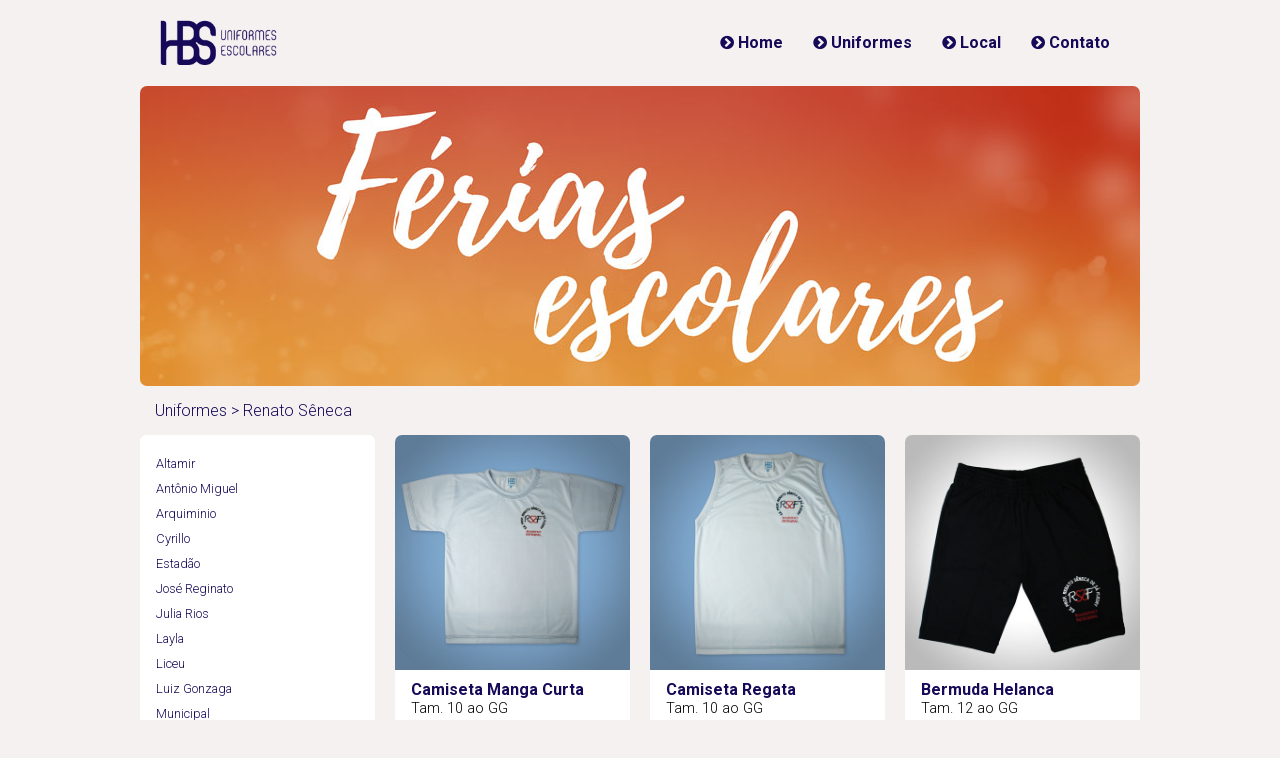

--- FILE ---
content_type: text/html
request_url: https://hbsuniformes.com.br/pag/renato.html
body_size: 1324
content:
<!DOCTYPE html>
<html lang="pt-br">
	<head>
		<meta charset="utf-8"> 
		<meta name="viewport" content="width=device-width, initial-scale=1">
		<title>HBS Uniformes Escolares</title>
		<meta name="description" content="Loja e Confecção de Uniformes Escolares.">
		<meta name="keywords" content="uniforme escolar sorocaba, uniformes escolares sorocaba, uniforme escolar, uniforme, escolar, camiseta renato seneca, calça renato seneca, bermuda renato seneca, short saia renato seneca, jaqueta renato seneca, blusa renato seneca">
		<meta name="robots" content="index, fallow">
		<meta name="author" content="Hermes">
		<link rel="stylesheet" href="../css/style.css">
		<link href='https://fonts.googleapis.com/css?family=Roboto:400,500,700,300' rel='stylesheet' type='text/css'>
		<link rel="icon" href="../img/icon.png">
		<script src="https://use.fontawesome.com/0f8582e1ea.js"></script>
	<!-- BANNER ROTATIVO -->
		<script src="http://ajax.googleapis.com/ajax/libs/jquery/1.8.3/jquery.min.js"></script>
		<script src="../js/responsiveslides.min.js"></script>
	
	</head>
	<body>
		<div class="tudo">
	
		<!-- CABEÇALHO E MENU -->
		<header class="cabecalho">
			<a href="../index.html"><h1 class="logo">HBS Uniformes Escolares</h1></a>
			<button class="btn-menu"><i class="fa fa-bars fa-lg" aria-hidden="true"></i></button>
			<nav class="menu">
				<a class="btn-close"><i class="fa fa-times"></i></a>
				<ul>
					<li><a href="../index.html" target="_self"><i class="fa fa-chevron-circle-right" aria-hidden="true"></i> Home </a></li>
					<li><a href="../pag/altamir.html" target="_self"><i class="fa fa-chevron-circle-right" aria-hidden="true"></i> Uniformes </a></li>

					<table class="submenu">
						<tr>
						<td><a href="../pag/altamir.html" target="_self"> Altamir</a></td>
						<td><a href="../pag/liceu.html" target="_self"> Liceu</a></td>
						</tr>
						<tr>
						<td><a href="../pag/antonio.html" target="_self"> Antônio Miguel</a></td>
						<td><a href="../pag/luiz.html" target="_self"> Luiz Gonzaga</a></td>
						</tr>
						<tr>
						<td><a href="../pag/arquiminio.html" target="_self"> Arquiminio</a></td>
						<td><a href="../pag/municipal.html" target="_self"> Municipal</a></td>
						</tr>
						<tr>
						<td><a href="../pag/cyrillo.html" target="_self"> Cyrillo</a></td>
						<td><a href="../pag/odin.html" target="_self"> Odin</a></td>
						</tr>
						<tr>
						<td><a href="../pag/estadao.html" target="_self"> Estadão</a></td>
						<td><a href="../pag/padilha.html" target="_self"> Padilha</a></td>
						</tr>
						<tr>
						<td><a href="../pag/reginato.html" target="_self"> José Reginato</a></td>
						<td><a href="../pag/renato.html" target="_self"> Renato Sêneca</a></td>
						</tr>
						<tr>
						<td><a href="../pag/julia.html" target="_self"> Júlia Rios</a></td>
						<td><a href="../pag/layla.html" target="_self"> Layla</a></td>
						</tr>
						<tr>
						<td><a href="../pag/sesi.html" target="_self"> Sesi</a></td>
						</tr>
						<tr><td> <td></tr>
					</table>
					
					<li><a href="../pag/local.html" target="_self"><i class="fa fa-chevron-circle-right" aria-hidden="true"></i> Local </a></li>
					<li><a href="../pag/contato.php" target="_self"><i class="fa fa-chevron-circle-right" aria-hidden="true"></i> Contato </a></li>
				</ul>				
			</nav>
		</header>
		
		<!-- BANNER ROTATIVO -->
		<div>
		<ul class="rslides">
			<li><img src="../img/1.jpg" alt=""></li>
			<li><a href="../pag/altamir.html" target="_self"><img src="../img/2.jpg" alt=""></a></li>
			<li><img src="../img/3.jpg" alt=""></li>
		</ul>
		</div>
		

		<!-- CONTEUDO -->
		<div class="categoria">
			Uniformes > Renato Sêneca
		</div>
		
		<main class="servicos">
			<article class="servico">
					<div class ="sub">
						<a href="../pag/altamir.html" target="_self"><i class="fa fa-caret-right" aria-hidden="true"></i> Altamir</a><br>
						<a href="../pag/antonio.html"><i class="fa fa-caret-right" aria-hidden="true"></i> Antônio Miguel</a><br>
						<a href="../pag/arquiminio.html"><i class="fa fa-caret-right" aria-hidden="true"></i> Arquiminio</a><br>
						<a href="../pag/cyrillo.html"><i class="fa fa-caret-right" aria-hidden="true"></i> Cyrillo</a><br>						
						<a href="../pag/estadao.html"><i class="fa fa-caret-right" aria-hidden="true"></i> Estadão</a><br>
						<a href="../pag/reginato.html"><i class="fa fa-caret-right" aria-hidden="true"></i> José Reginato</a><br>
						<a href="../pag/julia.html"><i class="fa fa-caret-right" aria-hidden="true"></i> Julia Rios</a><br>
						<a href="../pag/layla.html"><i class="fa fa-caret-right" aria-hidden="true"></i> Layla</a><br>					
						<a href="../pag/liceu.html"><i class="fa fa-caret-right" aria-hidden="true"></i> Liceu</a><br>
						<a href="../pag/luiz.html"><i class="fa fa-caret-right" aria-hidden="true"></i> Luiz Gonzaga</a><br>
						<a href="../pag/municipal.html"><i class="fa fa-caret-right" aria-hidden="true"></i> Municipal</a><br>
						<a href="../pag/odin.html"><i class="fa fa-caret-right" aria-hidden="true"></i> Odin</a><br>
						<a href="../pag/padilha.html"><i class="fa fa-caret-right" aria-hidden="true"></i> Padilha</a><br>
						<a href="../pag/renato.html"><i class="fa fa-caret-right" aria-hidden="true"></i> Renato Sêneca</a><br>
						<a href="../pag/sesi.html"><i class="fa fa-caret-right" aria-hidden="true"></i> Sesi</a><br>
					</div>
			</article>
			
			<article class="servico">
				<a href="#"><img src="../img/uni/renato_cam_mc.jpg" alt="camiseta renato seneca"></a>
				<div class="inner">
					<h1>Camiseta Manga Curta</h1><br>
					<h2>Tam. 10 ao GG</h2>
				</div>
			</article>
			
			<article class="servico">
				<a href="#"><img src="../img/uni/renato_cam_reg.jpg" alt="camiseta renato seneca regata"></a>
				<div class="inner">
					<h1>Camiseta Regata</h1><br>
					<h2>Tam. 10 ao GG</h2>
				</div>
			</article>

			<article class="servico">
				<a href="#"><img src="../img/uni/renato_ber_hel.jpg" alt="bermuda renato seneca helanca"></a>
				<div class="inner">
					<h1>Bermuda Helanca</h1><br>
					<h2>Tam. 12 ao GG</h2>
				</div>
			</article>
			
			<article class="servico">
				<a href="#"><img src="../img/uni/renato_ber_tac.jpg" alt="bermuda renato seneca tactel"></a>
				<div class="inner">
					<h1>Bermuda Tactel</h1><br>
					<h2>Tam. 12 ao XG</h2>
				</div>
			</article>

			<article class="servico">
				<a href="#"><img src="../img/uni/renato_cal_tac.jpg" alt="calça renato seneca tactel"></a>
				<div class="inner">
					<h1>Calça Tactel</h1><br>
					<h2>Tam. 12 ao GG</h2>
				</div>
			</article>

			<article class="servico">
				<a href="#"><img src="../img/uni/renato_jaq_tac.jpg" alt="jaqueta renato seneca tactel"></a>
				<div class="inner">
					<h1>Jaqueta Tactel</h1><br>
					<h2>Tam. 12 ao GG</h2>
				</div>
			</article>
					
		</main>

</div>	
		
		<!-- RODAPÉ -->
		
		<footer class="rodape">
			<p class="copyright">
				Copyright <i class="fa fa-copyright" aria-hidden="true"></i> HBS Uniformes Escolares 2016. Todos os direitos reservados.
			</p>
		</footer>		
	
		<!-- JQUERY -->
		<script>
		$(function() {
			$(".rslides").responsiveSlides();
		});
		</script>
		
        <script>
        $(".btn-menu").click(function(){
          $(".menu").show();
        });
        $(".btn-close").click(function(){
          $(".menu").hide();
        });
        </script>
	
	</body>
</html>

--- FILE ---
content_type: text/css
request_url: https://hbsuniformes.com.br/css/style.css
body_size: 1457
content:
/* ===== reset ===== */
* {margin: 0; padding: 0; font-size: 100%; border: none; outline: none; font-weight: 300; box-sizing: border-box; font-family: 'Roboto', sans-serif;}
body {background-color: #f5f1f1;}
a {text-decoration: none;}
ul {list-style: none;}
img{max-width: 100%;}

/* ==== cabecalho ==== */
.cabecalho {width: 100%; float: left; padding: 3% 4%;}
.logo {width: 117px; height: 56px; float: left; background: url(../img/logo.png) center center/117px no-repeat; font-size: 0;}
/*.logo {width: 56px; height: 56px; float: left; background: url(../img/mobile.png) center center/56px no-repeat; font-size: 0;}*/
.btn-menu{width: 56px; height: 56px; float: right; text-align: center; color: #fff; border-radius: 56px; cursor: pointer; background: linear-gradient(to right,#150958,#00487a);}
.btn-menu:hover{color: #00c0ff;}

/* ==== menu ==== */
.menu {display: none; width: 100%; height: 100%; position: fixed; background: linear-gradient(to right,#150958,#00487a); top: 0; left: 0; z-index: 100;}
.btn-close {font-size: 1.5em; color: #fff; float: right; cursor: pointer; margin: 2% 4% 2% 2%;}
.btn-close:hover{color: #00c0ff;}
.menu ul {width: 100%; float: left; text-align: left;}
.menu li {padding: 2.5%;}
.menu li a {font-size: 1.0em; color: #fff; padding: 1.5% 10%; font-weight: 700}
.menu li a:hover {color: #00c0ff;}
.submenu {width: 100%; float: left; text-align: left; padding: 0 0 0 4%;}
.submenu td{padding: 1.5% 1%;}
.submenu a {font-size: 0.8em; color: #fff; padding: 1.5% 15%;}
.submenu a:hover {color: #00c0ff;}

/* ==== BANNER ROTATIVO ==== */
.rslides {
  position: relative;
  list-style: none;
  overflow: hidden;
  width: 100%;
  padding: 0;
  margin: 0;
  z-index: 1;
  }

.rslides li {
  -webkit-backface-visibility: hidden;
  position: absolute;
  display: none;
  width: 100%;
  left: 0;
  top: 0;
  }

.rslides li:first-child {
  position: relative;
  display: block;
  float: left;
  }

.rslides img {
  display: block;
  height: auto;
  float: left;
  width: 100%;
  border: 0;
  }

/* ==== lightbox ==== */
.fundobox {position: absolute; top: 0; left: 0; width: 100%; height: 100%; background-color: #000000; opacity:.0; -moz-opacity:.0; filter:alpha(opacity=0); z-index:100; display: none;}
.box {position: absolute; top: 20%; left: 30%; width: 500px; height: 500px; background-color: #ffffff; z-index:101; padding: 14px; border-radius:4px; -moz-border-radius:4px; -webkit-border-radius: 4px; box-shadow: 2px 2px 2px #333333; -moz-box-shadow: 2px 2px 2px #333333; -webkit-box-shadow: 2px 2px 2px #333333; display: none;}
.closebox {float: right; margin-right: 10px; cursor: pointer;}

/* ==== conteudo ==== */
.categoria{width: 100%; float: left; padding: 4% 0% 0% 4%; font-size: 1.0em; color: #150958;}
.servicos {width: 100%; float: left; padding: 3% 4%;}
.servico {width: 100%; background: #fff; text-align: left; border-radius: 7px; margin-bottom: 3%;}
.servico img {border-radius: 7px 7px 0 0;}
.inner {padding: 7%;}
.inner a {font-size: 1.4em; color: #150958; font-weight: 900;}
.inner h4 {font-size: 1.1em; color: #130400; margin-top: 2%;}
.inner p {font-size: 0.9em; color: #000000; margin-top: 0%; line-height: 1.2em; text-align: justify;}
.inner h1 {font-size: 1.0em; color: #150958; font-weight: 900; margin-top: 0%; line-height: 0em;}
.inner h2 {font-size: 0.9em; color: #000000; margin-top: 0%; line-height: 0em;}
.sub {display: none; width: 100%; background: #fff; text-align: left; border-radius: 7px; padding: 7%;}
.sub a {font-size: 0.8em; color: #150958; padding: 0; line-height: 2.0em;}
.sub a:hover {color: #00c0ff;}

/* ==== conteudo empresa==== */
.empresa {width: 100%; background: #fff; text-align: left; border-radius: 7px; margin-bottom: 3%;}
.empresa img {border-radius: 7px 7px 0 0; margin: 0;}
.inempresa {padding: 15px;}
.inempresa h1 {font-size: 1.0em; color: #150958; font-weight: 900; margin-top: 0%; line-height: 1.5em;}
.inempresa p{font-size: 0.9em; color: #000000; margin-top: 0%; line-height: 1.2em; text-align: justify;}
.horario {width: 100%; background: #fff; text-align: center; border-radius: 7px; padding: 0;}
.horario i {font-size: 5.0em; color: #bdbdbd; margin-top: 0%; line-height: 1.3em;}
.horario h1 {font-size: 1em; color: #150958; font-weight: 900; margin-top: 0%; line-height: 1.3em;}
.horario p {font-size: 0.9em; color: #150958; margin-top: 0%; line-height: 1.1em;}
.cartao i {font-size: 1.8em; color: #a7a7a7; margin-top: 0%; line-height: 1em;}

/* ==== conteudo local==== */
.local {width: 100%; background: #fff; text-align: left; border-radius: 7px; margin-bottom: 3%;}
.local img {border-radius: 7px 7px 0 0;}
.inlocal {padding: 15px;}
.inlocal h1 {font-size: 1.0em; color: #150958; font-weight: 900; margin-top: 0%; line-height: 1.5em;}
.inlocal p {font-size: 0.9em; color: #000000; margin-top: 0%; line-height: 1.2em; text-align: justify;}


/* ==== formulario ==== */
.formulario {width: 100%;}
.formulario h4 {font-size: 1.4em; color: #150958; font-weight: 900;}
.formulario  input {border: 1px solid rgba(0,0,0,0.2); padding: 5px 5px; margin-top: 10px;}
.formulario  select {border: 1px solid rgba(0,0,0,0.2); padding: 5px 5px; margin-top: 10px;}
.formulario  textarea {border: 1px solid rgba(0,0,0,0.2); padding: 5px 5px; margin-top: 10px;}
.botao {cursor: pointer; padding: 8px;}

/* ==== newsletter ==== */
.newsletter {width: 100%; float: left; text-align: center; padding: 3% 4%; background-color: #000000;}
.newsletter h2 {font-size: 1.4em; color:#fff; font-weight: 900;}
.newsletter h3 {color: #fff;}
.newsletter form {margin-top: 2%;}
.newsletter input {width: 100%; background-color: #000000; color: #fff; border: 1px solid rgba(255,255,255,0.3); padding: 5%; border-radius: 5px;}
.newsletter button {width: 100%; background-color: #fff; color: #000000; padding: 5%; border-radius: 5px; cursor: pointer; margin-top: 2%;}

/* ==== rodape ==== */
.rodape {width: 100%; float: left; padding: 3% 4%; text-align: center; background: linear-gradient(to right,#150958,#00487a);}
.social-icons a {font-size: 1.5em; color: rgba(255,255,255,0.7); margin-right: 3%;}
.social-icons a:last-child{margin-right: 0;}
.social-icons a:hover{color: rgb(255,255,255);}
.copyright {font-size: 0.80em; margin-top: 2%; margin-bottom: 2%; color: rgba(255,255,255,0.7);}

/* ==== MOBILE FIRST ==== */
/* Smartphone */
@media screen and (min-width: 480px){
}
/* tablet */
@media screen and (min-width: 500px){
.servico {width: 49%; float: left; margin-right: 2%;}
.servico:nth-child(1){width: 0; margin-right: 0;}
.servico:nth-child(3){margin-right: 0;}
.servico:nth-child(5){margin-right: 0;}
.servico:nth-child(7){margin-right: 0;}
.servico:nth-child(9){margin-right: 0;}
.servico:nth-child(11){margin-right: 0;}
.servico:nth-child(13){margin-right: 0;}
.servico:nth-child(15){margin-right: 0;}
.rodape {padding: 1% 4%;}
}

/* Smartphone */
@media screen and (min-width: 620px){
.empresa {width: 49%; float: left; margin-right: 0;}
.empresa:nth-child(2){width: 65%; margin-right: 2%;}
.empresa:nth-child(3){width: 33%; margin-right: 0;}
}

/* tablet */
@media screen and (min-width: 800px){
.servico {width: 32%;}
.servico:nth-child(2){margin-right: 2%;}
.servico:nth-child(3){margin-right: 2%;}
.servico:nth-child(4){margin-right: 0;}
.servico:nth-child(5){margin-right: 2%;}
.servico:nth-child(8){margin-right: 2%;}
.servico:nth-child(9){margin-right: 2%;}
.servico:nth-child(10){margin-right: 0;}
.servico:nth-child(11){margin-right: 2%;}
.rodape {padding: 1% 4%;}

.empresa {width: 65%; float: left; margin-right: 2%;}
.empresa:nth-child(2){width: 65%; margin-right: 2%;}
.empresa:nth-child(3){width: 33%; margin-right: 0;}
}

/* wide screen */
@media screen and (min-width: 1000px){
.tudo {width: 1000px; margin:0 auto;}
.cabecalho {padding: 15px 15px 15px 20px;}
.categoria{padding: 15px 0 0 15px;}
.servicos {padding: 15px 0 0 0;}
.rodape {padding: 0%;}
.copyright {margin-top: 20px; margin-bottom: 20px;}

.servico {width: 23.5%; float: left; margin-right: 2%;}
.servico:nth-child(1){width: 23.5%; margin-right: 2%;}
.servico:nth-child(3){margin-right: 2%;}
.servico:nth-child(4){margin-right: 0;}
.servico:nth-child(6){margin-right: 2%;}
.servico:nth-child(7){margin-right: 0;}
.servico:nth-child(8){margin-left: 25.5%; margin-right: 2%;}
.servico:nth-child(9){margin-right: 2%;}
.servico:nth-child(10){margin-right: 0;}
.servico:nth-child(11){margin-left: 25.5%; margin-right: 2%;}
.servico:nth-child(12){margin-right: 2%;}
.servico:nth-child(13){margin-right: 0;}
.servico:nth-child(14){margin-left: 25.5%; margin-right: 2%;}

.empresa {width: 49%; float: left; margin-right: 2%;}
.empresa:nth-child(1){width: 23.5%; margin-right: 2%;}
.empresa:nth-child(2){width: 49%; margin-right: 2%;}
.empresa:nth-child(3){width: 23.5%; margin-right: 0;}

.btn-menu {display:none;}
.btn-close {display:none;}
.sub {display:block;}
.sub i{display:none;}
.menu {width: auto; height: 56px; line-height: 56px; float: right; background: #f5f1f1; display: block !important; position: static;}
.menu li {padding: 0; float: left;}
.menu li a {color: #150958; font-size: 1em; padding: 15px;}
.submenu {display:none;}

.rslides img{width: auto; height: 300px; border-radius: 7px;}

}